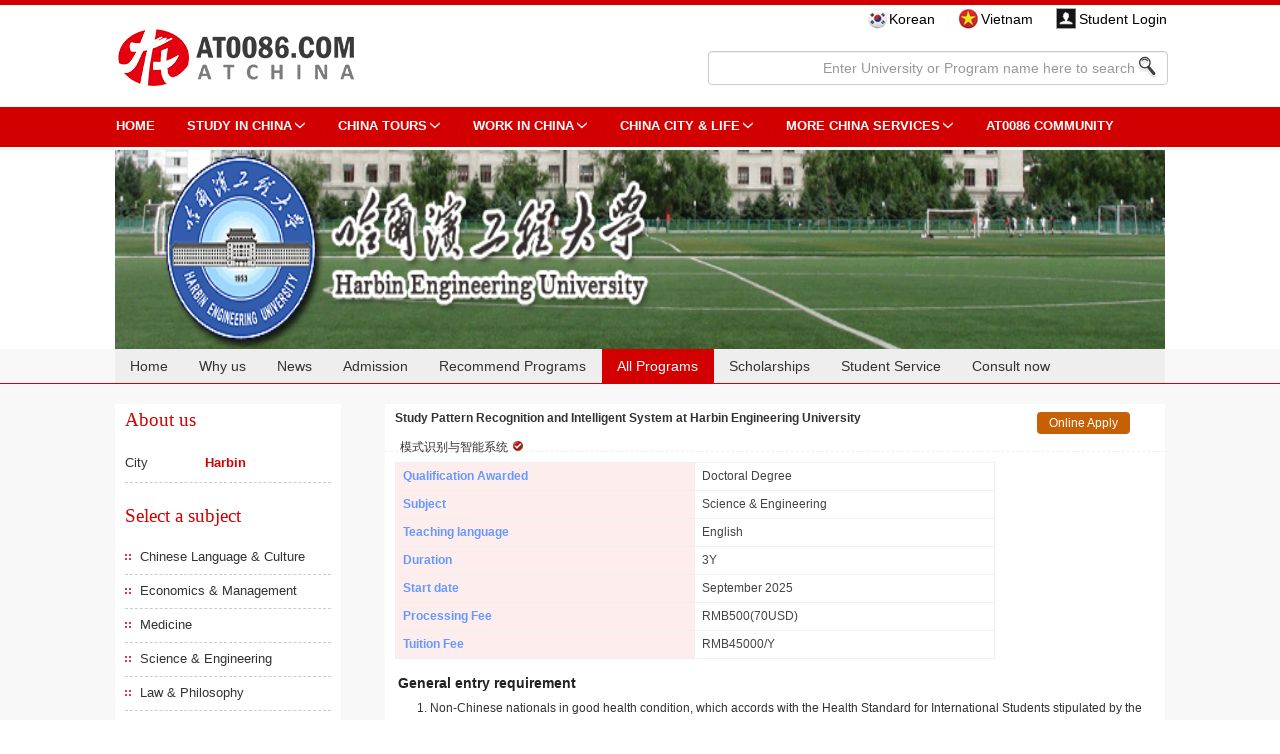

--- FILE ---
content_type: text/html; charset=utf-8
request_url: https://www.at0086.com/HEU/Courseview.aspx?pid=142921
body_size: 13908
content:


<!DOCTYPE html PUBLIC "-//W3C//DTD XHTML 1.0 Transitional//EN" "http://www.w3.org/TR/xhtml1/DTD/xhtml1-transitional.dtd">
<html xmlns="http://www.w3.org/1999/xhtml">
<head><title>
	Study Pattern Recognition and Intelligent System  at Harbin Engineering University
</title><link href="/css/reset.css" rel="stylesheet" type="text/css" /><link href="/2015style/css/bootstrap.min.css" rel="stylesheet" /><link href="/Css/tow_css/university.css" rel="stylesheet" /><link href="/Css/jQueryUI/start/jquery-ui-1.7.2.custom.css" rel="stylesheet" type="text/css" /><link rel="alternate" type="application/rss+xml" title="China Service Mall - One stop service guide to travel in china, study in china, find a job in china, etc." href="//www.at0086.com/about/rss/index.aspx" /><link href="//www.at0086.com/Css/content/fblike.css" type="text/css" rel="Stylesheet" /><link href="/2015style/css/headerfooter2015.css" rel="stylesheet" />
    <style type="text/css">
        .left {
            width: 250px;
        }
        dl {
    margin-top: 0;
    margin-bottom: 0px;
}
h1,h2,h3,h4,h5,h6{
    margin:0;
    padding:0;
}
         .appguid h3.app-b {
            background: url(/2015style/images/index_img/line1.png)no-repeat;
            background-position: 164px 4px;
            margin-right: 30px;
        }
        .ui-autocomplete { width:360px; background:#ffffff; padding:0; }
            .ui-autocomplete li {background:#ffffff; list-style:none; }
                .ui-autocomplete li .ui-menu-item-wrapper:hover { background:#eeeeee}
                .ui-autocomplete li .ui-menu-item-wrapper { padding:3px 10px; border:0 none; color:#000000; }
				    .c-red{color:red}
    </style>

    <script type="text/javascript" src="/js/jquery.1.2.6.js"></script>
    <script src="/Enterprise/Website/University/js/do.js" type="text/javascript"></script>
    <script src="/Enterprise/Website/University/js/effect.js" type="text/javascript"></script>
    <script src="/JS/jQuery-plugin/jquery.cycle.all.min.js" type="text/javascript"></script>
      <style>
        .main-bottom-arrive a {
            background: url(/Enterprise/Website/University/img/free-img2.png) no-repeat;
            height: 61px;
            display: block;
            transition: 0.4s all;
            -webkit-transition: 0.4s all;
            -ms-webkit-transition: 0.4s all;
            -webkit-text-indent: 999;
            text-align: -webkit-center;
            text-indent: -2500px;
            direction: ltr;
        }

            .main-bottom-arrive a:hover {
                background: url(/Enterprise/Website/University/img/free-img22.png) no-repeat;
                height: 61px;
            }

            .main-bottom-arrive a.fastget {
                background: url(/Enterprise/Website/University/img/fastget2.png) no-repeat;
                background-size: 238px 68px;
            }

                .main-bottom-arrive a.fastget:hover {
                    background: url(/Enterprise/Website/University/img/fastget1.png) no-repeat;
                    background-size: 238px 68px;
                }

        .main-bottom-arrive h3.fastgeth3 {
            background: #f0464f;
            height: 40px;
            line-height: 40px;
            color: #ffffff;
            padding-left: 18px;
            font-size: 20px;
            border-top-left-radius: 5px;
            border-top-right-radius: 5px;
        }

        .main-bottom-arrive li.fastgetli {
            line-height: 41px;
            height: 41px;
            padding-left: 18px;
            border-bottom: solid 1px #ccc;
            border-left: solid 1px #eee;
            border-right: solid 1px #eee;
            display: none;
        }

            .main-bottom-arrive li.fastgetli a {
                background: #ffffff;
                display: inline;
            }

                .main-bottom-arrive li.fastgetli a:hover {
                    color: red;
                }

        .copyright p {
            font-family: "Helvetica Neue",Helvetica,Arial,sans-serif;
        }

        .footer-main {
            padding: 10px 0px !important;
        }

        strong, strong * {
            font-weight: bold !important;
        }
    </style>
<meta name="KeyWord" /><meta name="Description" /></head>
<body>
    <form method="post" action="../Enterprise/Website/University/courseview.aspx?pid=142921&amp;eid=14" id="form1">
<div class="aspNetHidden">
<input type="hidden" name="__VIEWSTATE" id="__VIEWSTATE" value="/[base64]/mqKHlvI/[base64]" />
</div>

<div class="aspNetHidden">

	<input type="hidden" name="__VIEWSTATEGENERATOR" id="__VIEWSTATEGENERATOR" value="FA0FF34D" />
	<input type="hidden" name="__EVENTVALIDATION" id="__EVENTVALIDATION" value="/[base64]/N9at3WN5TipEit1jfcJZDDIZG1x8oJwXG5NMqwIJakq9iOfHq35TgHm9Y7IJWjZXhUZDvp5ybcXvZEP5Wi9PYQE5MigY+7uu/klOwpS2xolviUrnRtNlTWWC/y3oac2kz/utgLY3PsgkA7ONGmTAbP/c7MKEisLqlrG8ygHcptfb2a2Y+It+Pf/+snUaC7/[base64]/YckjtT5l51WvbTqYH2Ft8MCg==" />
</div>
        <input type="hidden" name="ctl00$hiddentname" id="hiddentname" value="哈尔滨工程大学" />
        <div id="layout">
            <div class="head">
                <div class="top-box hide">
                    <div class="top ">

                        <div class="top_1 ">
                            <h4>Welcome to<a>
                                Harbin Engineering University
                                (
                                哈尔滨工程大学
                                )</a>
                            </h4>
                        </div>

                        <span class="hide"><a class="csm_bg" href="http://www.at0086.com" title="China Service Mall"
                            target="_blank">China Service Mall</a><a class="ceb_bg" title="China Easy Booking"
                                href="http://booking.at0086.com" target="_blank">China Easy Booking</a></span>
                        <div id="oldver">
                            <a id="hlkUserName"></a>
                            
                            <img style="position: relative; top: 3px;"
                                src="/images/2013Newindex/user.png" class="studenglogin"><a target="_blank"
                                    href="http://member.cuac.org.cn/en/Login.aspx" title="Student Login">Student Login</a>
                        </div>

                    </div>
                </div>

    <div class="header">
        <div class="navmain">

            <div class="row">
                <div class="col-md-4 col-xs-4">
                    <div class="headlogo">
                        <a href="http://www.at0086.com">
                            <img src="//www.at0086.com/2015style/images/index_img/logo.png" /></a>
                    </div>
                </div>

                <div class="col-md-8 col-xs-8">
                    <div class="row">
                        <div class="col-xs-2"></div>
                        <div class="col-md-10 col-xs-10 select-right">
                            <ul class="select-lang">
                                <li class="flag_ko"><a href="http://ko.ciss.org.cn/Index" target="_blank">Korean</a></li>
                                <li class="flag_vi"><a href="http://vi.ciss.org.cn/" target="_blank">Vietnam</a></li>
                                <li class="login"><a href="http://member.cuac.org.cn/en/Login.aspx" target="_blank">Student Login </a></li>
                                <li class="faq hide"><a href="//www.at0086.com/cuac/FAQ/Default.aspx" target="_blank">FAQs</a></li>

                            </ul>
                            <div class="search-header">
                                <span class="search-u">
                                    <input type="text" id="txtkeyword" class="form-control" value="" autocomplete="off" placeholder="Enter University or Program name here to search" />
                                    <input type="image" class="btnsearch btn-top-search" src="//www.at0086.com/2015style/images/index_img/searchu.png" id="" />
                                </span>
                                <input type="hidden" id="search_type" value="University" />
                            </div>
                            
                            <div class="bdsug"></div>
                            
                            <div class="search-uni-course-list" style="display: none;">
                                <ul>
                                    <li class="bdsug-uni red bold"><img src="//www.at0086.com/images/icon/tags.png" /> University : </li>
                                    <li class="bdsug-overflow"><a target="_blank" href="//www.at0086.com/UEST/"><em class="s1">1</em>university of Electronic Science and Technology of China <small>(电子科技大学)</small></a></li>
                                    <li class="bdsug-overflow"><a target="_blank" href="//www.at0086.com/JLNU/"><em class="s2">2</em>Jilin Normal university <small>(吉林师范大学)</small></a></li>
                                    <li class="bdsug-overflow"><a target="_blank" href="//www.at0086.com/HNUC/"><em class="s3">3</em>Hunan University Of Commerce <small>(湖南商学院)</small></a></li>
                                    <li class="bdsug-overflow"><a target="_blank" href="//www.at0086.com/HunU/"><em>4</em>Hunan university <small>(湖南大学)</small></a></li>
                                    <li class="bdsug-overflow"><a target="_blank" href="//www.at0086.com/TianjU/"><em>5</em>Tianjin university <small>(天津大学)</small></a></li>
                                    <li class="bdsug-uni red bold"><img src="//www.at0086.com/images/icon/tags.png" /> Program : </li>
                                    <li class="bdsug-overflow"><a target="_blank" href="/cuac/Search_2015.aspx?search=1&key=International Economics and Trade"><em class="s1">1</em>International Economics and Trade <small>(国际经济与贸易)</small></a></li>
                                    <li class="bdsug-overflow"><a target="_blank" href="//www.at0086.com/cuac/Search_2015.aspx?search=1&key=Software Engineering"><em class="s2">2</em>Software Engineering <small>(软件工程)</small></a></li>
                                    <li class="bdsug-overflow"><a target="_blank" href="//www.at0086.com/cuac/Search_2015.aspx?search=1&key=Business Administration"><em class="s3">3</em>Business Administration <small>(工商管理)</small></a></li>
                                    <li class="bdsug-overflow"><a target="_blank" href="//www.at0086.com/cuac/Search_2015.aspx?search=1&key=Electronic Information Engineering"><em>4</em>Electronic Information Engineering <small>(电子信息工程)</small></a></li>
                                    <li class="bdsug-overflow"><a target="_blank" href="//www.at0086.com/cuac/Search_2015.aspx?search=1&key=Civil Engineering"><em>5</em>Civil Engineering <small>(土木工程)</small></a></li>
                                </ul>
                            </div>
                        </div>
                    </div>
                </div>
            </div>
        </div>
        <nav class="nav-header">
            <ul class="navlist">
                <li>
                    <a href="http://www.at0086.com" target="_blank" rel="http://www.at0086.com">HOME</a>
                </li>
                <li>
                    <a href="http://cuac.at0086.com" target="_blank" rel="http://cuac.at0086.com">STUDY IN CHINA</a>
                    <span class="down-click" rel="1"></span>
                    <div class="nav-down" rel="1" style="width: 510px">
                        <div class="container-fluid">
                            <div class="row">
                                <div class="col-md-7 col-xs-7 down-con-left">
                                    <h3>STUDY IN CHINA</h3>
                                    <ul>
                                        <li><a href="//www.at0086.com/cuac/default.aspx" target="_blank">China Universities & Courses</a></li>
                                        <li><a href="http://top.at0086.com/" target="_blank">China University Rankings</a></li>
                                        <li><a href="//www.at0086.com/Scholarships/default.aspx" target="_blank">Study in China Scholarships</a></li>
                                        <li style="margin-bottom:63px;"><a href="//www.at0086.com/cuac/Quicksq.aspx" target="_blank">Make an Application</a></li>
                                        
                                    </ul>
                                </div>
                                <div class="col-md-5 col-xs-5 down-con-right">
                                    
                                    
                                    <a href="//www.at0086.com/nig/Courseview.aspx?pid=948778">
                                        <img src="//www.at0086.com/2015style/images/index_img/Neusoft Institute Guangdong.gif" /></a>
                                    <p><a href="//www.at0086.com/nig/Courseview.aspx?pid=948778" style="font-size: 12px; font-weight: normal; text-transform: capitalize;">Study Software Engineering at Neusoft Institute Guangdong </a></p>
                                </div>
                            </div>
                        </div>
                    </div>
                </li>
                <li>
                    <a href="//www.at0086.com/travel/default.aspx" target="_blank">CHINA TOURS</a>
                    <span class="down-click" rel="5"></span>
                    <div class="nav-down" rel="5" style="width: 511px">
                        <div class="container-fluid">
                            <div class="row">
                                <div class="col-md-7 col-xs-7 down-con-left">
                                    <h3>CHINA TOURS</h3>
                                    <ul>
                                        <li><a href="//www.at0086.com/two/default.aspx?cid=501" target="_blank">China Hot Travel Routes</a></li>
                                        <li><a href="//www.at0086.com/two/default.aspx?cid=504 " target="_blank">China Cultural Tours</a></li>
                                        <li><a href="//www.at0086.com/two/default.aspx?cid=503" target="_blank">China City Tours</a></li>
                                        <li><a href="//www.at0086.com/two/default.aspx?cid=507 " target="_blank">China Business Tours</a></li>
                                        <li><a href="//www.at0086.com/two/default.aspx?cid=502 " target="_blank">China Mountain & River Tours</a></li>
                                        <li><a href="http://booking.at0086.com/english/Travel-to-China/ " target="_blank">Book a China Tour</a></li>
                                    </ul>
                                </div>
                                <div class="col-md-5 col-xs-5 down-con-right">
                                    <img src="//www.at0086.com/2015style/images/index_img/nav_travel_img.jpg" alt="travel" />
                                    <p>Get China tour information and book the service online. </p>
                                </div>
                            </div>
                        </div>
                    </div>
                </li>
                <li><a href="//www.at0086.com/two/default.aspx?cid=530" target="_blank">Work in China</a>
                    <span class="down-click" rel="2"></span>
                    <div class="nav-down " rel="2" style="width: 550px">
                        <div class="container-fluid">
                            <div class="row">
                                <div class="col-md-7 col-xs-7 down-con-left">
                                    <h3>Work in China</h3>
                                    <ul>
                                        <li><a href="http://booking.at0086.com/english/Teaching-in-China/" target="_blank">Teaching in China</a></li>
                                        <li><a href="http://booking.at0086.com/english/Get-a-job-in-China/" target="_blank">Find a job in China</a></li>
                                        <li><a href="http://booking.at0086.com/english/company/" target="_blank">Register a company in China</a></li>
                                        <li><a href="//www.at0086.com/two/default.aspx?cid=514" target="_blank">China Visa Guide</a></li>
                                    </ul>
                                </div>
                                <div class="col-md-5 col-xs-5 down-con-right">
                                    <a href="http://booking.at0086.com/english/Get-a-job-in-China/" target="_blank">
                                        <img src="//www.at0086.com/2015style/images/index_img/find a job.jpg" alt="Find A Job" /></a>
                                    <p>Find information for expats living and working in China. </p>
                                </div>
                            </div>
                        </div>
                    </div>
                </li>
                <li>
                    <a href="//www.at0086.com/one/default.aspx?cid=315" target="_blank">China City & Life</a>
                    <span class="down-click" rel="6"></span>
                    <div class="nav-down" rel="6" style="width: 500px">
                        <div class="container-fluid">
                            <div class="row">
                                <div class="col-md-7 col-xs-7 down-con-left">
                                    <h3>China Living Guide</h3>
                                    <ul>
                                        <li><a href="//www.at0086.com/one/default.aspx?cid=315" target="_blank">China Airport Pick-up Service </a></li>
                                        <li><a href="//www.at0086.com/two/default.aspx?cid=504" target="_blank">Car Rental Services in China</a></li>
                                        <li><a href="//www.at0086.com/two/default.aspx?cid=523" target="_blank">House Rental Services in China </a></li>
                                        <li><a href="//www.at0086.com/two/default.aspx?cid=524" target="_blank">China Housekeeping Service</a></li>
                                        <li><a href="//www.at0086.com/two/default.aspx?cid=526" target="_blank">China Dining and Shopping Guide</a></li>
                                    </ul>
                                </div>
                                <div class="col-md-5 col-xs-5 down-con-right">
                                    <img src="//www.at0086.com/2015style/images/index_img/nav_living_img.jpg" alt="living" />
                                    <p></p>
                                </div>
                            </div>
                        </div>
                    </div>
                </li>
                <li>
                    <a href="http://booking.at0086.com" target="_blank">More China Services</a>
                    <span class="down-click" rel="7"></span>
                    <div class="nav-down" rel="7" style="width: 500px">
                        <div class="container-fluid">
                            <div class="row">
                                <div class="col-md-7 col-xs-7 down-con-left">
                                    <h3>One-stop China Services</h3>
                                    <ul>
                                        
                                        <li><a href="//www.at0086.com/two/default.aspx?cid=563  " target="_blank">China Hotel Service</a></li>
                                        <li><a href="http://booking.at0086.com/english/flights/ " target="_blank">Book a Flight </a></li>
                                        
                                        <li><a href="http://booking.at0086.com/english/Visa-extension/ " target="_blank">Get Visa Extension Service</a></li>
                                        <li><a href="http://booking.at0086.com/english/Visa-conversion/  " target="_blank">Get Visa Conversion Service</a></li>
                                        
                                    </ul>
                                </div>
                                <div class="col-md-5 col-xs-5 down-con-right">
                                    <img src="//www.at0086.com/2015style/images/index_img/nav_other_img.jpg" />
                                    <p>Get more advices and services to make your stay in China with ease.</p>
                                </div>
                            </div>
                        </div>
                    </div>
                </li>
                <li><a href="#" target="_blank" onclick="return false;">AT0086 Community</a></li>
            </ul>
        </nav>
    </div>
</div>

                <div class="head_1">
                    <div class="logo">
                        <div>
                            <img id="imgTopLogo" src="/UpLoadImages/Ent/WebMessage/20080711090940718.gif" />
                            
                        </div>
                    </div>
                    <div class="head_star hide">
                        <a href='http://star.at0086.com/Enterprise/Rank.aspx?eid=14' target="_blank">
                            <img id="imgRank" src="/images/rank/154_50_0.gif" style="height:46px;width:150px;" /></a>
                    </div>
                </div>
            </div>
         <div style="width:100%;height:auto;background:#f8f8f8;">
            <div id="menu">
                <ul>
                    <li rel="1" class="first"><a class="active" href="index.aspx" id="uindex">Home</a></li>
                    <li rel="11"><a href="Whyus.aspx">Why us</a></li>
                    <li rel="2"><a href="news.aspx">News</a></li>
                    <li rel="3"><a href="admission-information.aspx">Admission</a></li>
                    <li rel="5"><a href="RPrograms.aspx">Recommend Programs</a></li>
                    <li rel="4"><a href="Courses.aspx">All Programs</a></li>
                    
                    
                    <li rel="10"><a href="ScholarshipsList.aspx">Scholarships</a></li>
                    <li rel="9"><a href="comments.aspx">Student Service</a></li>
                    <li rel="12"><a href="http://cuac.org.cn/en/expert.html">Consult now</a></li>
                    <li rel="13"><a href="Cooperation.aspx">Cooperation</a></li>
                </ul>
            </div>
       
            <div id="main">
                <!-- left -->
                <div class="left">

                    <div id="uninfo">
                        <h2 class="left-title">About us</h2>
                        <dl><dt>City</dt><dd>Harbin</dd></dl>
                        <dl class="202b11 ">
                            <dt>Get JW202</dt>
                            <dd><span class="202bl "></span></dd>
                        </dl>
                        <dl class="lqtss">
                            <dt>Get result</dt>
                            <dd><span class="lqts"></span></dd>
                        </dl>
                        <br />
                    </div>
                    <div class="right_01">
                        
                        
                        <div id="subjectnew">
	
                            <h2 class="left-title">Select a subject
                            </h2>
                            <ul id="subjectimportantNew">
                                <li><a href="Courses.aspx?sid1=,92,&single=1&t=1" rel="92">Chinese Language & Culture</a></li>
                                <li><a href="Courses.aspx?sid1=,78,&single=1&t=1" rel="78">Economics & Management</a></li>
                                
                                <li><a href="Courses.aspx?sid1=,83,&single=1&t=1" rel="83">Medicine</a></li>
                                
                                <li><a href="Courses.aspx?sid1=,89,&single=1&t=1" rel="89">Science & Engineering</a></li>
                                <li><a href="Courses.aspx?sid1=,82,&single=1&t=1" rel="82">Law & Philosophy</a></li>
                                <li><a href="Courses.aspx?sid1=,86,&single=1&t=1" rel="86">Education</a></li>
                                
                                <li><a href="Courses.aspx?sid1=,87,&single=1&t=1" rel="87">Literature & Art</a></li>
                                
                                <li><a href="Courses.aspx?sid1=,84,&single=1&t=1" rel="84">Agriculture & Forestry</a></li>
                                
                                
                            </ul>
                            <br />
                        
</div>
                    </div>
                    <div class="free-search" style="display: none">
                        <h2>Course Search</h2>
                        <ul>
                            <li>
                                <select name="ctl00$ddl_degree" id="ddl_degree" class="select">
	<option value="-1">Select a degree</option>
	<option value="1">Bachelor&#39;s Degree</option>
	<option value="4">Doctoral Degree</option>
	<option value="5">Non-Degree</option>
	<option value="209">Non-Degree</option>
	<option value="215">Non-Degree</option>
	<option value="3">Non-Degree</option>
	<option value="2">Master&#39;s Degree</option>
	<option value="354">Junior College</option>

</select>
                            </li>
                            <li>
                                <select name="ctl00$ddl_subjectOne" id="ddl_subjectOne" class="select">
	<option value="-1">Select one Subject</option>
	<option value="78">Economics &amp; Management</option>
	<option value="82">Law &amp; Philosophy</option>
	<option value="83">Medicine</option>
	<option value="84">Agriculture &amp; Forestry</option>
	<option value="86">Education</option>
	<option value="87">Literature &amp; Art</option>
	<option value="89">Science &amp; Engineering</option>
	<option value="92">Chinese Language &amp; Culture</option>

</select>
                            </li>
                            <li>
                                <select name="ctl00$ddl_skyy" id="ddl_skyy" class="select">
	<option value="-1">Teaching Language</option>
	<option value="Chinese">Chinese</option>
	<option value="English">English</option>

</select>
                            </li>
                            <li>
                                <div class="free-left">
                                    <input name="ctl00$tbCourseTitleNew" type="text" id="tbCourseTitleNew" class="free-search-input" />
                                </div>
                                <div class="free-right">
                                    
                                    <a href="//www.at0086.com/cuac/searchc.aspx" class="free-search-botton" target="_blank" id="btnSearchNew">Search</a>
                                </div>
                                <div class="clear">
                                </div>
                            </li>
                        </ul>
                        
                    </div>
                    
                    <div class="right_01" style="display: none">
                        <div class="right_01_title">
                            Recommended Programs
                        </div>
                        <ul id="right_recommended">
                            <li>Central China Normal University
                            <ol>
                                <li><a href="http://ccnu.at0086.com/web/info.aspx?cid=51&nid=86" target="_blank">Chinese language program</a> </li>
                            </ol>
                            </li>
                            <li>Guangdong University of Foreign Studies
                            <ol>
                                <li><a href="//www.at0086.com/GUFS/Courseview.aspx?pid=117979" target="_blank">MBA</a> </li>
                                <li><a href="//www.at0086.com/GUFS/Courseview.aspx?pid=117881" target="_blank">BA International Business (English-taught program)</a> </li>
                            </ol>
                            </li>
                            <li>University of International Business and Economics
                            <ol>
                                <li><a href="//www.at0086.com/N-UIBE/Courseview.aspx?pid=117833" target="_blank">Economics (Doctoral degree)</a> </li>
                            </ol>


                            </li>
                            <li>Zhengzhou University
                            <ol>
                                <li><a href="//www.at0086.com/ZhengzhU/Courseview.aspx?pid=123570" target="_blank">BA Clinical Medicine</a> </li>
                                <li><a href="//www.at0086.com/ZhengzhU/Courseview.aspx?pid=123578" target="_blank">BA Stomatology</a> </li>
                            </ol>




                            </li>
                            <li>Huazhong University of Science and Technology
                            <ol>
                                <li><a href="//www.at0086.com/HUST/Courseview.aspx?pid=119997" target="_blank">BA Clinical Medicine</a> </li>
                                <li><a href="//www.at0086.com/HUST/Courseview.aspx?pid=120280" target="_blank">Mechanical Manufacture and Automation</a> </li>
                            </ol>
                            </li>
                        </ul>
                    </div>
                    <div class="main-bottom-arrive">
                        <ul>
                            <li class="onlinee"><a href="http://cuac.org.cn/en/expert.html" target="_blank">1</a></li>
                     
                            
                        </ul>
                    </div>



                    
                    


                    
                </div>
                <!-- right -->
                <div class="right">

                    
    <link href="/css/2013New/TJcourse.css" rel="stylesheet" type="text/css" />
    <link href="/Css/tow_css/university.css" rel="stylesheet" type="text/css" />
    <style>
        .verified-no{height:14px;width:14px;background:url(/images/icon/verified.png);display: inline-block;background-position: -18px 0px;}
            .verified-yes{height:14px;width:14px;background:url(/images/icon/verified.png);display: inline-block;background-position: -1px 0px;}
    </style>
    <h1 class="articleTit">
       Study Pattern Recognition and Intelligent System  at Harbin Engineering University
    </h1>
    <h4 class="articleTitcn">模式识别与智能系统 <span class='verified-yes' title='Verified'></span></h4>
    <div id="courseview">
        <a class="order-link1" href="Order.aspx?pid=142921">
          <span style="
    background: #C76004;
    padding: 4px 12px;
    border-radius: 4px;
">Online Apply</span>
        </a>
       <table>
       <tr><td class="attr-title">Qualification Awarded</td><td>Doctoral Degree</td></tr><tr><td class="attr-title">Subject</td><td>Science & Engineering</td></tr><tr><td class="attr-title">Teaching language</td><td>English</td></tr><tr><td class="attr-title">Duration</td><td>3Y</td></tr><tr><td class="attr-title">Start date</td><td>September 2025</td></tr><tr><td class="attr-title"> Processing Fee</td><td>RMB500(70USD)</td></tr><tr><td class="attr-title">Tuition Fee</td><td>RMB45000/Y</td></tr>
    </table>
    <div id="right_content">
        <h5>General entry requirement</h5><ol> <li>Non-Chinese nationals in good health condition, which accords with the Health Standard for International Students stipulated by the China Education Department.</li> <li>Normally age under 45 years old.</li> <li>Get a master degree certificate or equivalent and good academic record.</li> </ol><h5>General application documents</h5><ol> <li>Valid passport</li> <li>Master degree certificate or the equivalent</li> <li>Transcripts</li> <li>Study plan/Research plan (about 800 characters)</li><li>Two reference letters</li><li>Payment receipt for application fee</li></ol> <ul>Reminder: Usually the university will not return your application documents either you are accepted or not, so for most of China universities, scanned copy of documents is acceptable. And all documents should be in English or Chinese version.</ul>
    </div>
    <div class="alignright">
       <a href="contact.aspx" target="_blank" class="hide"> <img src="/images/Enterprises/Templedate/university/button2.gif" alt="Online consultation" /></a>
       <a class="" href="Order.aspx?pid=142921">
        <span style="
    background: #C76004;
    padding: 4px 12px;
    border-radius: 4px;color:#fff
">Online Apply</span>
       </a>
    </div>
    </div>
       

       <table id="pager" class="hide">
                    <tr>
                       <td><a href="#" id="first">First</a></td>
                       <td><a href="#" id="prve">Prve</a></td>                    
                       <td><a href="#" id="next">Next</a></td>                   
                       <td><a href="#" id="last">Last</a></td>
                    </tr>
                    </table>

    <input type="hidden" name="ctl00$ContentPlaceHolder1$hfMenu" id="ContentPlaceHolder1_hfMenu" value="4" />
    
    
            
    <script type="text/javascript">
          $(".GetHTML").each(function () {
              var typeName = $(this).attr("rel");
              var $thisDiv = $(this);
              $.get("//www.at0086.com/webservice/AjaxData01.aspx",
                 { action: "BindbyRel", rel: typeName }
                 , function () {
                 }, "jsonp");
          });
          function callBack(html, rel) {
              if (html != undefined && html != null) {
                  var $div = $("div[rel='" + rel + "']");
                  $div.append(html);
              }
          }
    </script>


                </div>
                <div class="clear">
                </div>
            </div>
    

        <!--一句话介绍-->
        <div class="oneabout  hide">
            <p style="color: #fff; height: 20px; line-height: 28px;">
                Welcome to study at
                Harbin Engineering University(哈尔滨工程大学)
            </p>
        </div>

        <footer style="display: none">

        </footer>
        
                
<footer>
    <div class="fooer-bj">
        <div class="footer-main">
            <div class="container-fluid">
                <div class="row">
                    <div class="col-md-4 col-xs-4">
                        <h3><span></span></h3>
                        <div class="row about-footer">
                            <div class="col-md-5 col-xs-5">
                                 <img src="/public/at0086code.png" />
                            </div>
                            <div class="col-md-7 col-xs-7">
                                <ul>
                                    <li><a href="http://i.at0086.com" target="_blank">About AT0086</a></li>
                                    <li><a href="http://www.at0086.com.cn" target="_blank">关于在华国际</a></li>
                                    <li><a href="http://news.at0086.com/China-University-Guide/Contact-Us.html" target="_blank">Contact Us</a></li>
                                    <li><a href="//www.at0086.com/cuac/Testimonials.aspx" target="_blank">Thanks Letters</a></li>
                                </ul>
                            </div>
                        </div>
                    </div>
                    <div class="col-md-4 col-xs-4" style="padding-left:0;">
                        <h3><span></span></h3>
                        <ul>
                            <li><a href="//www.at0086.com/HNUC/Courseview.aspx?pid=948786" >>Business Administration(HNUC)</a></li>
                            <li><a href="//www.at0086.com/HZNU/Courseview.aspx?pid=937840">>Nursing (Hangzhou Normal University)</a></li>
                            <li><a href="//www.at0086.com/NingboU/Courseview.aspx?pid=934451">>Financial Engineering (Ningbo University)</a></li>
                            <li><a href="http://news.at0086.com/China-University-Guide/AT0086-EXPERTS.html">>AT0086 EXPERTS</a></li>
                        </ul>


                    </div>
                    <div class="col-md-4 col-xs-4">
                        <h3><span></span></h3>
                        <div class="row aboutus">
                            <div class="col-md-4 col-xs-4">
                                <a href="https://www.facebook.com/pages/China-University-Application-Center/147980478607338?ref=hl">
                                    <div class="share-cion f">
                                    </div>
                                </a>
                            </div>
                            <div class="col-md-4 col-xs-4">
                                <a href="https://twitter.com/CUAC_at0086">
                                    <div class="share-cion t">
                                    </div>
                                </a>
                            </div>
                            <div class="col-md-4 col-xs-4">
                                <a href="#">
                                    <div class="share-cion s" data-toggle="tooltip" data-placement="top" title="at0086-1">
                                    </div>
                                </a>
                            </div>


                        </div>
                        <div class="row aboutus">
                            <div class="col-md-12 col-xs-12" style="padding-right: 0;">Email: application@at0086.com</div>
                            <div class="col-md-12 col-xs-12"><a href="http://news.at0086.com/China-University-Guide/Privacy-Statement.html">Privacy Statement</a></div>
                            
                            
                            
                        </div>
                    </div>
                </div>
            </div>
        </div>
    </div>

    <div class="copyright">

        <div class="gotop">
            <a class="gotopbtn"></a>

        </div>
        <div class="index-main">

            <div class="container-fluid">
                <div class="row">
                    <div class="col-md-5 col-xs-5">

                        <p>鄂ICP备11005195号  Copyright © 2006-<span class="time-y"></span> AT0086, All Rights Reserved</p>
                    </div>
                    <div class="col-md-7 col-xs-7">
                        <ul class="footer-nav">

                            <li><a href="//www.at0086.com/default6.aspx" target="_blank">OLD VERSION</a></li>
                            <li><a href="http://cuac.at0086.com/" target="_blank">STUDY</a></li>
                            <li><a href="http://scholarship.at0086.com" target="_blank">SCHOLARSHIPS</a></li>

                            <li><a href="http://top.at0086.com" target="_blank">RANKINGS</a></li>
                            <li><a href="http://guide.at0086.com" target="_blank">SITEMAP</a></li>





                        </ul>



                    </div>



                </div>



            </div>

        </div>

    </div>
</footer>
            </div>
        
        


        <input type="hidden" name="ctl00$hfShortName" id="hfShortName" value="HEU" />
        <input type="hidden" name="ctl00$HfEid" id="HfEid" value="14" />
    </form>
</body>


<script type="text/javascript">
    $(function () {
        var entname = $("[id$=hiddentname]").val();
        $.get("/WebService/ajax2017.aspx", { action: "getadmissionprocess", entname: entname }, function (ds) {
            if (ds.Table.length > 0) {
                var bllq = ds.Table[0].JW202BLZQ;
                var lqts = ds.Table[0].avgAdmissionDay;
                if (bllq == "一周以内") {
                    $(".202bl").text("1 week");
                }
                else if (bllq == "两周以内") {
                    $(".202bl").text("2 week");
                }
                else if (bllq == "三周以内") {
                    $(".202bl").text("3 week");
                }
                else if (bllq == "四周以上") {
                    $(".202bl").text("4 week");
                }
                else {
                    $(".202b11").addClass("hide");
                }
                if (lqts && lqts != "" && lqts != NaN) {
                    $(".lqts").text(lqts + " days");
                }
                else {
                    $(".lqtss").addClass("hide");
                }
            }
            else {
                $(".202b11").addClass("hide");
                $(".lqtss").addClass("hide");
            }
        }, "json");
    })
</script>

<script type="text/javascript">
    $(function () {
        var mindex = $("#ContentPlaceHolder1_hfMenu").val();
        changeMenu(mindex);
        //alert(mindex);

    });
    function changeMenu(mindex) {
        $("#menu li a").removeClass("active");
        $("#menu li[rel=" + mindex + "]").children("a").addClass("active");
    }
</script>
<script type="text/javascript">
    $(document).ready(function () {
        $("#btnSearchNew").click(function (e) {
            e.preventDefault();
            var paras = "";
            var type = $("[id$=ddl_degree]").val();
            var sid1 = $("[id$=ddl_subjectOne]").val();
            var skyy = $("[id$=ddl_skyy]").val();
            var key = $("[id$=tbCourseTitleNew]").val().replace("?", "").replace("'", "''");
            //                if (sid1.length > 1 && sid2.length == 0)
            //                    location.href = "Courses.aspx?ver=2013&t=1&type=" + type + "&sid1=" + sid1 + "&key=" + escape(key);
            //                if (sid1.length == 0) {
            //                    sid2 = ",";
            //                    $(".sublist :checkbox:checked").each(function () {
            //                        sid2 += ($(this).attr("rel") + ",");
            //                    });
            //alert( "Courses.aspx?ver=2013&t=1&type=" + type + "&sid1=" + sid1 +"&sid2=" + sid2 + "&key=" + escape(key));

            if (type != "-1") {
                paras += "&type=" + type + "";
            }
            if (sid1 != "-1") {
                paras += "&sid1=" + sid1 + "";
            }
            if (skyy != "-1") {
                paras += "&tlang=" + skyy + "";
            }

            if (key != "" && key != null && key != "Keywords") {
                paras += "&key=" + escape(key);
            }

            location.href = "Courses.aspx?t=1" + paras;

            //           $(this).attr("href", "//www.at0086.com/cuac/searchc.aspx?" + paras);

            //  }
        });
        $("#showsearchform").click(function (e) {
            e.preventDefault(); $(".version").slideDown("fast"); $("#ContentPlaceHolder1_SearchResult").hide();
        });
    });
</script>

<script type="text/javascript">
    $(function () {

        $("#right_recommended").load("/Enterprise/Manager/university/u.html");
    });
</script>

</html>


--- FILE ---
content_type: text/html; charset=utf-8
request_url: https://www.at0086.com/WebService/AjaxDataLib2.aspx?action=GetSubjectNumber&eid=14
body_size: -65
content:
{"78":20,"82":3,"83":1,"86":3,"87":5,"89":78,"92":2,"0":0}

--- FILE ---
content_type: text/html; charset=utf-8
request_url: https://www.at0086.com/WebService/ajax2017.aspx?action=getadmissionprocess&entname=%E5%93%88%E5%B0%94%E6%BB%A8%E5%B7%A5%E7%A8%8B%E5%A4%A7%E5%AD%A6
body_size: -69
content:
{"Table":[{"JW202BLZQ":"","avgAdmissionDay":""}]}

--- FILE ---
content_type: text/html
request_url: https://www.at0086.com/Enterprise/Manager/university/u.html
body_size: 599
content:
<li><b>Northwestern Polytechnical University</b><ol>
    <li><a target="_blank" href="http://nwpu.at0086.com/Courses_Detail/2918">Aerospace Engineering</a></li><li>
        <a target="_blank" href="http://nwpu.at0086.com/Courses_Detail/2919">Mechanical Engineering</a></li><li>
            <a target="_blank" href="http://nwpu.at0086.com/Courses_Detail/2920">Electronics and
                Information Engineering</a></li></ol>
</li>
<li><b>Xi'an Shiyou University</b><ol>
    <li><a target="_blank" href="//www.at0086.com/XASU/Courseview.aspx?pid=154915">
        Petroleum Engineering</a></li>
       
       <li><a target="_blank" href="//www.at0086.com/XASU/Courseview.aspx?pid=934517">
           	Languages & Literature(Non-degree)
</a></li>
            <li><a target="_blank"
                href="//www.at0086.com/XASU/Courseview.aspx?pid=934506">Accounting & Finance(Bachelor's Degree)</a></li>
                </ol>
</li>
<li><b>North China University of Technology</b><ol>
    <li><a target="_blank" href="//www.at0086.com/NCUT/Courseview.aspx?pid=901802">
        Architecture</a></li><li><a target="_blank" href="//www.at0086.com/NCUT/Courseview.aspx?pid=934231">
            International Economics and Trade</a></li></ol>
</li>
<li><b>University of International Business and Economics</b><ol>
    <li><a href="//www.at0086.com/UIBE/Courseview.aspx?pid=131436" target="_blank">
        Economics (Bachelor's degree)</a></li><li><a href="//www.at0086.com/UIBE/Courseview.aspx?pid=131453"
            target="_blank">International Trade (Bachelor's degree)</a></li></ol>
</li>
<li><b>University of Science and Technology Beijing</b><ol>
    <li><a href="//www.at0086.com/USTB/Courseview.aspx?pid=94417" target="_blank">
        Art Design 
 (Bachelor's Degree)</a></li>
     <li><a href="//www.at0086.com/USTB/Courseview.aspx?pid=115275"
            target="_blank">International Trade 
 (Master's Degree)</a></li>
     <li><a
                href="//www.at0086.com/USTB/Courseview.aspx?pid=108670" target="_blank">Management Science and Engineering 
 (Master's Degree)</a></li></ol>
</li>
<li><b>Hubei Normal University</b><ol>
    <li><a href="//www.at0086.com/HBNU/Courseview.aspx?pid=901808" target="_blank">
        Chinese Language Training </a></li>
    </ol>
</li>


--- FILE ---
content_type: text/css
request_url: https://www.at0086.com/Css/content/fblike.css
body_size: -8
content:
#fblike,#fblike2{border:0px solid #000000; width:150px; height:21px; margin:3px; clear:both;}
#fblike2{ width:450px;}

--- FILE ---
content_type: text/css
request_url: https://www.at0086.com/2015style/css/headerfooter2015.css
body_size: 3155
content:
.index-main { width: 1080px; margin: 0 auto; }

.index-container { width: 1080px; margin: 0 auto; }

.index-server { width: 990px; margin: 0 auto; }

.footer-main { width: 1080px; margin: 0 auto; background: url(http://www.at0086.com/2015style/images/index_img/footerbj.png)no-repeat; background-position: center; padding: 8px 0px; }
.select-right { position: relative; }
.select-lang { display: table; padding-left: 0px; position: absolute; right: 50px; }

    .select-lang li { padding: 8px 0px; }

.set-icon { padding: 0px 3px!important; }

.rank-list .col-md-6:nth-child(1) { padding-left: 253px; }

.col-md-2-5 { width: 20%; float: left; position: relative; min-height: 1px; padding-right: 15px; padding-left: 15px; }

.down-select > ul > li { display: table; float: none; padding: 0px; }

.search-u { display: table; width: 80%; position: relative; top: 46px; right: -70px; }

    .search-u span, .search-u input { display: block; float: left; }

    .search-u > input[type=text] { color: #c10000; width: 98%; text-indent: 102px; }

    .search-u > input[type=image] { position: absolute; right: 20px; top: 5px; z-index: 999; }

    .search-u span { margin-top: 6px; margin-right: 7px; display: none; }

.inner { display: none!important; }

.navmain { width: 1080px; margin: 0 auto; }

.down-select > ul { padding-left: 0px; position: absolute; z-index: 99; }
.current { background: #990100!important; }
.down-select { position: relative; }

.nav-header { background: #d20000; clear: both; }

.navmain li a { color: #000; font-size: 14px; }

.nav-down { position: absolute; left: 0px; z-index: 999; background: #fff; box-shadow: 2px 3px 5px #ccc; top: 40px; transition: ease-in-out 1s; padding-bottom: 20px; display: none; }

.navlist li:nth-child(7) .nav-down { left: auto; right: 0px; }

.navlist li:hover > .nav-down { display: block!important; transition: ease-in-out 1s; }

.nav-down a { color: #000!important; }

.nav-down li { float: none!important; background: none!important; width: 100%; position: inherit!important; padding: 0px!important; list-style-type: disc!important; display: list-item!important; font-size: 15px; margin-left: 20px; line-height: 1.4em; }

.nav-down h3 { margin: 0px; color: #D20001; font-size: 21px; }

.nav-down ul { padding-left: 0px; margin-top: 10px; }

.nav-down li:hover { background: none!important; }

.nav-down li a { font-size: 14px; }

.down-con-right img { width: 180px; height: 120px; }

.nav-down li a:hover { color: #D20001!important; }

.down-con-left { margin-top: 20px; border-right: dashed 1px #7E7878; }

.down-con-right { margin-top: 20px; }

.navlist { padding-left: 0px; display: table; width: 1080px; margin: 0 auto; height: 40px; }
.down-con-left li { padding: 0px!important; height: auto!important; }

.navlist li { list-style-type: none; display: inline-table; float: left; padding: 10px 16px; background: url(http://www.at0086.com/2015style/images/index_img/navbj.png)no-repeat; background-position: right -4px top 12px; position: relative; height: 40px; }

    .navlist li:last-child { background: none; }

.down-click { background: url(http://www.at0086.com/2015style/images/index_img/down_03.png)no-repeat; background-position: right; display: inline-block; padding: 7px 7px 2px 7px; }

.navlist li:hover { background: #990100; }

.navlist li a { color: #fff; text-decoration: none; font-size: 13px; text-transform: uppercase; font-weight: bold; }
.down-con-left li a { text-transform: capitalize!important; font-weight: 100; }

.navlist li a:hover { text-decoration: none; }
.down-con-right p { font-size: 13px; }
.navlist li:nth-child(1):hover { }


.navmain li a:hover { text-decoration: none; }







.header { border-top: solid 5px #D20001; margin-bottom: 2px;background-color: #fff; }

.navmain li { list-style-type: none; text-align: center; float: left; margin: 0px 0px; padding: 4px 23px; }
.login { background: url(http://www.at0086.com/2015style/images/icon_03.png)no-repeat; background-position: -178px 3px; }
.faq { background: url(http://www.at0086.com/2015style/images/icon_03.png)no-repeat; background-position: -95px 0px; }
.navmain li:hover { }

.nav li:hover a, .nav li:hover p { color: #fff; }

.navmain li p { width: 119px; text-align: center; font-size: 12px; color: #706F6F; margin-top: 5px; line-height: 1.2em; }











.nav-tabs li a:hover { background: #fff!important; color: #D20001!important; }



.headlogo { float: left; margin: 11px 0px; height: 80px; }

.select-right { position: relative; left: 45px; }

.down-select > ul { display: none; transition: 0.3s all; -webkit-transition: 0.3s all; }

.down-select:hover > ul { display: block; }

.set-icon span { cursor: pointer; }

/**footer**/
footer { margin-top: 60px; }

.fooer-bj { background-color: #3E3E3E; color: #fff; }

    .fooer-bj a { color: #fff; font-size: 14px; }

        .fooer-bj a:hover { color: #Fff; }

.footer-main h3 { background: url(/2015style/images/index_img/footerfont.png)no-repeat; height: 50px; }

    .footer-main h3 span { width: 0px; text-indent: 9999px; overflow: hidden; display: -webkit-inline-box; height: 0px; }


.navlist li:last-child { border-right: none; }



.fooer-bj .col-md-4:nth-child(1) h3 { background-position: 29px; }

.fooer-bj .col-md-4:nth-child(2) h3 { background-position: -368px; }

.fooer-bj .col-md-4:nth-child(3) h3 { background-position: -716px; }

.footer-main ul { padding: 0px; }

.share-cion { background: url(http://www.at0086.com/2015style/images/index_img/call.png)no-repeat; width: 50px; height: 65px; -webkit-transition: 0.4s all; -moz-transition: 0.4s all; -ms-transition: 0.4s all; transition: 0.4s all; }

    .share-cion.f { }

    .share-cion.t { background-position: -60px 0px; }

    .share-cion.s { background-position: -130px 0px; }

    .share-cion.f:hover { background-position: 0px -83px; }

    .share-cion.t:hover { background-position: -60px -80px; }

    .share-cion.s:hover { background-position: -130px -80px; }

.about-footer { padding: 0px 21px; }

.footer-main li { list-style-type: none; line-height: 2em; text-align: left; }

.footer-main .col-md-4:nth-child(2) ul { margin-left: 30px; }

.aboutus > .col-md-12 { line-height: 2em; }

.aboutus { text-align: left; padding: 0px 66px; font-size: 14px; }

.footer-nav li { display: inline; padding: 0px 4px; border-right: solid 1px #ccc; }

.copyright { padding: 20px 0px; background: #242424; color: #Fff; border-top: solid 1px #ccc; position: relative; right: 0; position: relative; }

.footer-nav { padding: 0px; text-align: right; }

    .footer-nav a { color: #fff; font-size: 12px; font-weight: 100; }

.copyright p { font-weight: 100; font-size: 12px; text-align: left; color: #fff; }

.footer-nav li:last-child { border: none; }

.forh3 { font-size: 15px!important; color: #D20001!important; font-weight: 700; text-align: left; padding-left: 8px; display: table-header-group; }

.tab-content h3 { margin-bottom: 0px; }

.gotop { width: 100%; text-align: center; margin: 0 auto; position: absolute; top: -22px; }

.gotopbtn { background: url(http://www.at0086.com/2015style/images/index_img/top.png)no-repeat!important; width: 53px; height: 50px; display: -webkit-inline-box; overflow: hidden; text-indent: 99999px; cursor: pointer; }
.flag_ko { background: url(/2015style/images/flag_ico.png)no-repeat; background-position: 0px 2px; }
.flag_vi { background: url(/2015style/images/flag_ico.png)no-repeat; background-position: -256px 2px; }
.coop { background: url(/2015style/images/eh.png)no-repeat; background-position: left center; }

.clear { clear: both; }

/*头部搜索提示*/
.red { color:red !important; }
.mr10 { margin-right:10px; }
.mr5 { margin-right:5px; }
.bold { font-weight:bold !important; }
.bdsug { display: none; height: auto; position: absolute; z-index: 1; width: 460px; background: #fff; border: 1px solid #ccc; _overflow: hidden; box-shadow: 1px 1px 3px #ededed; -webkit-box-shadow: 1px 1px 3px #ededed; -moz-box-shadow: 1px 1px 3px #ededed; -o-box-shadow: 1px 1px 3px #ededed; }
.select-right .bdsug { top: 79px; right: 72px; }
.bdsug ul { -webkit-padding-start: 0px; margin-bottom: 4px; padding: 5px 0; }
.bdsug li { width: 458px; color: #000; font: 14px arial; line-height: 16px; padding: 8px 8px; position: relative; height: 32px; overflow: hidden; display: list-item; cursor: default; text-align: left; cursor: pointer; float: none; }
    .bdsug li:hover { background: #f5f5f5; }
    .bdsug li a { display: block; height: 20px; overflow: hidden; }
    .bdsug li small { color: #999; }
    .bdsug li b { color: #D20001; }
    .bdsug li em { background: #7cbce4; font-family: "微软雅黑"; font-style: normal; overflow: hidden; margin: 0 9px 0 0; width: 15px; line-height: 15px; font-size: 11px; -webkit-text-size-adjust: none; border-radius: 2px; height: 16px; display: inline-block; padding-right: 1px; text-align: center; color: #fff; }
    .bdsug li em.s1 { background: #f58c85; }
    .bdsug li em.s2 { background: #fcbc4b; }
    .bdsug li em.s3 { background: #a1d958; }
#txtkeyword { padding: 0 12px; }

#search_type { float: left; width: 22%; position: absolute; border-width: 0; padding: 6px 4px; top: 2px; left: 2px; font-family: 'Helvetica Neue', Helvetica, Arial, sans-serif; font-size: 14px; }



/*CUAC/Default.aspx 页面的搜索提示*/
.default-bdsug { display: none; height: auto; position: absolute; z-index: 1; width: 907px; left: 9px; top: 76px; background: #fff; border: 1px solid #ccc; _overflow: hidden; box-shadow: 1px 1px 3px #ededed; -webkit-box-shadow: 1px 1px 3px #ededed; -moz-box-shadow: 1px 1px 3px #ededed; -o-box-shadow: 1px 1px 3px #ededed; }
.select-right .default-bdsug { top: 79px; right: 72px; }
.default-bdsug ul { -webkit-padding-start: 0px; margin-bottom: 4px; padding: 5px 0; }
.default-bdsug li { width: 905px; color: #000; font: 14px arial; line-height: 16px; padding: 8px 8px; position: relative; height: 32px; overflow: hidden; display: list-item; cursor: default; text-align: left; cursor: pointer; float: none; }
    .default-bdsug li:hover { background: #f5f5f5; }
    .default-bdsug li a { display: block; height: 20px; overflow: hidden; }
        .default-bdsug li a:hover { text-decoration: none; }
    .default-bdsug li small { color: #999; }
    .default-bdsug li b { color: #D20001; }
    .default-bdsug li em { background: #7cbce4; font-family: "微软雅黑"; font-style: normal; overflow: hidden; margin: 0 9px 0 0; width: 15px; line-height: 15px; font-size: 11px; -webkit-text-size-adjust: none; border-radius: 2px; height: 16px; display: inline-block; padding-right: 1px; text-align: center; color: #fff; }
    .default-bdsug li:nth-child(1) em { background: #f58c85; }
    .default-bdsug li:nth-child(2) em { background: #fcbc4b; }
    .default-bdsug li:nth-child(3) em { background: #a1d958; }

.city-ddl li:hover { background: #f5f5f5; }

.hotIcon {
    width: 20px;
    height: 20px;
    margin-right: 2px;
}

.Qrcode {
    padding:4px 23px 4px 0 !important;
}

.divClass {
    text-align: center;
}

.imgClass, .imgQrcode, .txtClass {
    width: 434px;
}